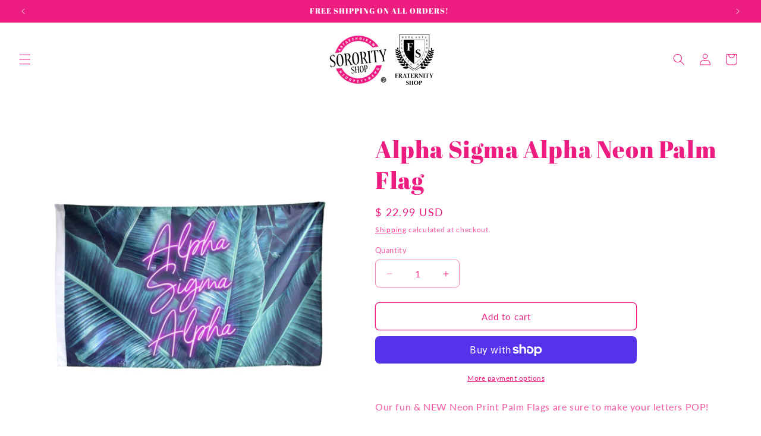

--- FILE ---
content_type: text/javascript; charset=utf-8
request_url: https://www.sororityshop.com/products/alpha-sigma-alpha-neon-palm-flag.js
body_size: 782
content:
{"id":3886462107708,"title":"Alpha Sigma Alpha Neon Palm Flag","handle":"alpha-sigma-alpha-neon-palm-flag","description":"\u003cp\u003eOur fun \u0026amp; NEW Neon Print Palm Flags are sure to make your letters POP! \u003c\/p\u003e\n\u003cmeta charset=\"utf-8\"\u003e\n\u003cp\u003e\u003cspan\u003ePerfect for indoor and outdoor use! They are easily wall-mounted but we have also included a convenient pole-sleeve for traditional flag pole use.\u003c\/span\u003e\u003c\/p\u003e\n\u003cul\u003e\n\u003cli\u003e\u003cspan\u003eTrendy palm print and neon hot-pink scripted lettering\u003c\/span\u003e\u003c\/li\u003e\n\u003cli\u003e\u003cspan\u003eA generous 3' x 5'\u003c\/span\u003e\u003c\/li\u003e\n\u003cli\u003e\u003cspan\u003eIndoor\/Outdoor Use\u003c\/span\u003e\u003c\/li\u003e\n\u003cli\u003eAvailable for all 26 NPC sororities\u003c\/li\u003e\n\u003c\/ul\u003e","published_at":"2019-08-29T15:53:52-04:00","created_at":"2019-08-29T15:53:52-04:00","vendor":"SororityShop","type":"","tags":["Alpha Sig","Alpha Sigma Alpha","ASA","Flag","Neon","Neon Palm","Sorority Flag"],"price":2299,"price_min":2299,"price_max":2299,"available":true,"price_varies":false,"compare_at_price":0,"compare_at_price_min":0,"compare_at_price_max":0,"compare_at_price_varies":false,"variants":[{"id":29716538130492,"title":"Default Title","option1":"Default Title","option2":null,"option3":null,"sku":"128","requires_shipping":true,"taxable":true,"featured_image":null,"available":true,"name":"Alpha Sigma Alpha Neon Palm Flag","public_title":null,"options":["Default Title"],"price":2299,"weight":130,"compare_at_price":0,"inventory_quantity":-4,"inventory_management":null,"inventory_policy":"deny","barcode":"","requires_selling_plan":false,"selling_plan_allocations":[]}],"images":["\/\/cdn.shopify.com\/s\/files\/1\/0797\/4231\/files\/asa_0c2b0211-1c76-4c96-b1ef-69734a053773.jpg?v=1727441398","\/\/cdn.shopify.com\/s\/files\/1\/0797\/4231\/files\/dimensions-01_d2509465-2175-4517-b8b6-c92360cd0e0a.jpg?v=1727441391","\/\/cdn.shopify.com\/s\/files\/1\/0797\/4231\/files\/neon2_af7bb968-d7fe-4c26-92f8-6cb8da974afe.jpg?v=1727441401","\/\/cdn.shopify.com\/s\/files\/1\/0797\/4231\/products\/alpha_sigma_alpha_ea92c167-edd0-4023-b22b-08ad2480c9d5.jpg?v=1567108519"],"featured_image":"\/\/cdn.shopify.com\/s\/files\/1\/0797\/4231\/files\/asa_0c2b0211-1c76-4c96-b1ef-69734a053773.jpg?v=1727441398","options":[{"name":"Title","position":1,"values":["Default Title"]}],"url":"\/products\/alpha-sigma-alpha-neon-palm-flag","media":[{"alt":null,"id":39638036611393,"position":1,"preview_image":{"aspect_ratio":1.0,"height":4996,"width":4996,"src":"https:\/\/cdn.shopify.com\/s\/files\/1\/0797\/4231\/files\/asa_0c2b0211-1c76-4c96-b1ef-69734a053773.jpg?v=1727441398"},"aspect_ratio":1.0,"height":4996,"media_type":"image","src":"https:\/\/cdn.shopify.com\/s\/files\/1\/0797\/4231\/files\/asa_0c2b0211-1c76-4c96-b1ef-69734a053773.jpg?v=1727441398","width":4996},{"alt":null,"id":39638035693889,"position":2,"preview_image":{"aspect_ratio":1.0,"height":1500,"width":1500,"src":"https:\/\/cdn.shopify.com\/s\/files\/1\/0797\/4231\/files\/dimensions-01_d2509465-2175-4517-b8b6-c92360cd0e0a.jpg?v=1727441391"},"aspect_ratio":1.0,"height":1500,"media_type":"image","src":"https:\/\/cdn.shopify.com\/s\/files\/1\/0797\/4231\/files\/dimensions-01_d2509465-2175-4517-b8b6-c92360cd0e0a.jpg?v=1727441391","width":1500},{"alt":null,"id":39638036873537,"position":3,"preview_image":{"aspect_ratio":1.0,"height":3712,"width":3712,"src":"https:\/\/cdn.shopify.com\/s\/files\/1\/0797\/4231\/files\/neon2_af7bb968-d7fe-4c26-92f8-6cb8da974afe.jpg?v=1727441401"},"aspect_ratio":1.0,"height":3712,"media_type":"image","src":"https:\/\/cdn.shopify.com\/s\/files\/1\/0797\/4231\/files\/neon2_af7bb968-d7fe-4c26-92f8-6cb8da974afe.jpg?v=1727441401","width":3712},{"alt":"Alpha Sigma Alpha Neon Palm Flag","id":1809254481980,"position":4,"preview_image":{"aspect_ratio":1.499,"height":683,"width":1024,"src":"https:\/\/cdn.shopify.com\/s\/files\/1\/0797\/4231\/products\/alpha_sigma_alpha_ea92c167-edd0-4023-b22b-08ad2480c9d5.jpg?v=1567108519"},"aspect_ratio":1.499,"height":683,"media_type":"image","src":"https:\/\/cdn.shopify.com\/s\/files\/1\/0797\/4231\/products\/alpha_sigma_alpha_ea92c167-edd0-4023-b22b-08ad2480c9d5.jpg?v=1567108519","width":1024}],"requires_selling_plan":false,"selling_plan_groups":[]}